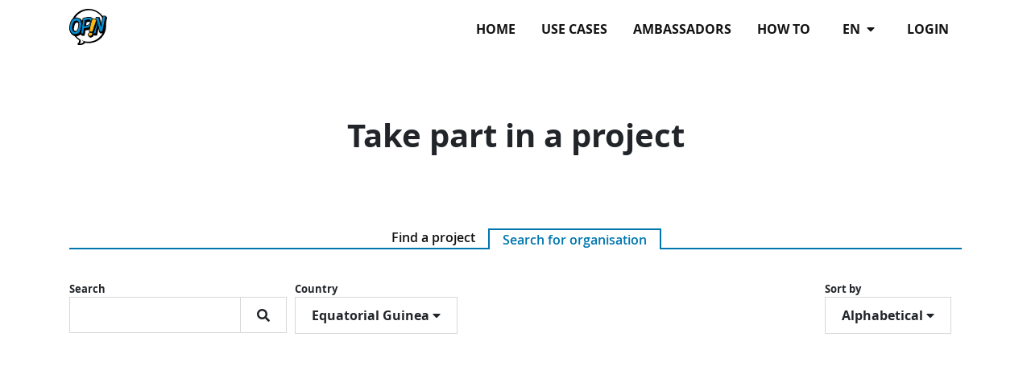

--- FILE ---
content_type: text/html; charset=utf-8
request_url: https://opin.me/en/orgs/?ordering=title&country=GQ
body_size: 5613
content:




<!DOCTYPE html>
<!--[if lt IE 7]>      <html class="no-js lt-ie9 lt-ie8 lt-ie7" lang="en"> <![endif]-->
<!--[if IE 7]>         <html class="no-js lt-ie9 lt-ie8" lang="en"> <![endif]-->
<!--[if IE 8]>         <html class="no-js lt-ie9" lang="en"> <![endif]-->
<!--[if gt IE 8]><!--> <html class="no-js" lang="en"> <!--<![endif]-->
    <head>
        <meta charset="utf-8" />
        <meta http-equiv="X-UA-Compatible" content="IE=edge" />
        <title>Organisations on Opin.me | Opin.me</title>
        <meta name="description" content="" />
        
        <meta name="viewport" content="width=device-width, initial-scale=1" />
        
        <meta name="apple-mobile-web-app-title" content="Opin.me">
        <meta name="application-name" content="Opin.me">
        <meta name="theme-color" content="#ffffff">
        <link rel="apple-touch-icon" sizes="180x180" href="/static/icons/apple-touch-icon.png">
        <link rel="icon" type="image/png" href="/static/icons/favicon-32x32.png" sizes="32x32">
        <link rel="icon" type="image/png" href="/static/icons/favicon-16x16.png" sizes="16x16">
        <link rel="manifest" href="/static/icons/manifest.json">
        <link rel="shortcut icon" href="/static/icons/favicon.ico">

        
            
        

        <link rel="stylesheet" href="/static/adhocracy4.0e45023590cc.css">

        
        <script type="text/javascript" src="/en/jsi18n/"></script>
        <script type="text/javascript" src="/static/adhocracy4.5829849a4e40.js"></script>
        <script>window.CKEDITOR_BASEPATH = '/static/ckeditor/ckeditor/';</script>
    </head>

    <body class="">
        

        
        



<nav class="navbar navbar-expand-sm navbar-light fixed-top main-menu">
    <div class="container">

        <div class="navbar__mobile">
            <div class="navbar-brand">
                <a href="/en/">
                    <img
                      class="navbar-brand-logo"
                      alt="Opin"
                      src="/static/images/logo.27c1ca724c77.svg"
                      >
                </a>
            </div>

            <button
              class="btn navbar-toggler ms-auto"
              type="button"
              data-bs-toggle="collapse"
              data-bs-target="#navbar-collapse"
              aria-controls="navbar-collapse"
              aria-expanded="false"
              aria-label="Toggle navigation">
              <i class="fas fa-bars"></i>
            </button>

        </div>

        <div class="collapse navbar-collapse navbar-nav navbar-right ms-sm-auto" id="navbar-collapse">

            <ul class="navbar-nav ms-sm-auto">
              

<ul class="nav navbar-nav navbar-right ms-sm-auto user-indicator order-sm-2" id="user-indicator">
    
    <li class="nav-item">
        <a href="/en/accounts/login/?next=/en/orgs/%3Fordering%3Dtitle%26country%3DGQ" class="nav-link px-3">login</a>
    </li>
    
</ul>


              <li class="nav-item dropdown order-sm-1 px-3" id="language-selector"">
                <a class="nav-link dropdown-toggle" href="#" id="navbarDropdown" role="button" data-bs-toggle="dropdown" aria-haspopup="true" aria-expanded="false">
                    en
                    <i class="fa fa-caret-down ps-1" aria-hidden="true"></i>
                </a>
                <div class="dropdown-menu" aria-labelledby="navbarDropdown">
                  
                  
                      
                  
                      
                          <a class="dropdown-item" href="/de/orgs/">de</a>
                      
                  
                      
                          <a class="dropdown-item" href="/it/orgs/">it</a>
                      
                  
                      
                          <a class="dropdown-item" href="/fr/orgs/">fr</a>
                      
                  
                      
                          <a class="dropdown-item" href="/sv/orgs/">sv</a>
                      
                  
                      
                          <a class="dropdown-item" href="/sl/orgs/">sl</a>
                      
                  
                      
                          <a class="dropdown-item" href="/da/orgs/">da</a>
                      
                  
                      
                          <a class="dropdown-item" href="/el/orgs/">el</a>
                      
                  
                      
                          <a class="dropdown-item" href="/ka/orgs/">ka</a>
                      
                  
                      
                          <a class="dropdown-item" href="/mk/orgs/">mk</a>
                      
                  
                      
                          <a class="dropdown-item" href="/bg/orgs/">bg</a>
                      
                  
                </div>
              </li>
              
              <li class="nav-item"><a href="/en/" class="nav-link px-3 ">Home</a></li>
              
              <li class="nav-item"><a href="/en/use-cases/" class="nav-link px-3 ">Use Cases</a></li>
              
              <li class="nav-item"><a href="/en/our-opin-ambassadors/" class="nav-link px-3 ">Ambassadors</a></li>
              
              <li class="nav-item"><a href="/en/help/" class="nav-link px-3 ">How to</a></li>
              
            </ul>
        </div>
    </div>
</nav>

        

        

        

        <div>
            
    <div class="container">
        <header class="container-narrow block page-intro">
            <h1 class="block-title">Take part in a project</h1>
        </header>

        <ul class="nav nav-tabs tab-switch" role="tablist">
            <li role="presentation">
                <a href="/en/projects/">Find a project</a>
            </li>
            <li role="presentation" class="active">
                <a href="/en/orgs/"
                   class="tab-switch-active-link">Search for organisation</a>
            </li>
        </ul>

        <section class=" page-body">
            <div class="filter-bar flexbox-list">
            
            
                <div class="filter d-none d-sm-block projects-filter-search">
                    

<div class="btn-group filter-element">
    <label for="id_search" class="filter-label">
        Search
    </label>
    <br>
    <form class="search-filter" method="get">
        
            
                <input type="hidden" name="ordering" value="title">
            
        
            
                <input type="hidden" name="country" value="GQ">
            
        
        <input class="search-filter-input" id="id_search" type="search" name="search" value="">
        <button class="search-filter-btn btn" type="submit" title="Search"><i class="fa fa-search" aria-label="Search"></i></button>
    </form>
</div>

                </div>
            
                <div class="d-sm-none projects-filter-search">
                    

<div class="btn-group filter-element">
    <label for="id_search" class="filter-label">
        Search
    </label>
    <br>
    <form class="search-filter" method="get">
        
            
                <input type="hidden" name="ordering" value="title">
            
        
            
                <input type="hidden" name="country" value="GQ">
            
        
        <input class="search-filter-input" id="id_search" type="search" name="search" value="">
        <button class="search-filter-btn btn" type="submit" title="Search"><i class="fa fa-search" aria-label="Search"></i></button>
    </form>
</div>

                </div>
            
            
                <div class="filter d-none d-sm-block projects-filter-country">
                    <div class="btn-group filter-element  navbar-absolute">
    <label for="id_country" class="filter-label">
        Country
    </label>
    <br>
    <button
        type="button"
        class="btn btn-default btn-filter dropdown-toggle"
        data-bs-toggle="dropdown"
        aria-haspopup="true"
        aria-expanded="false"
        id="id_country"
    >
        <div class="value-label">Equatorial Guinea</div>
        <i class="fa fa-caret-down drop-down-caret" aria-hidden="true"></i>
    </button>
    <ul aria-labelledby="id_country" class="dropdown-menu">
<li><a href="?ordering=title&country=">All</a></li>
<li><a href="?ordering=title&country=AF">Afghanistan</a></li>
<li><a href="?ordering=title&country=AX">Åland Islands</a></li>
<li><a href="?ordering=title&country=AL">Albania</a></li>
<li><a href="?ordering=title&country=DZ">Algeria</a></li>
<li><a href="?ordering=title&country=AS">American Samoa</a></li>
<li><a href="?ordering=title&country=AD">Andorra</a></li>
<li><a href="?ordering=title&country=AO">Angola</a></li>
<li><a href="?ordering=title&country=AI">Anguilla</a></li>
<li><a href="?ordering=title&country=AQ">Antarctica</a></li>
<li><a href="?ordering=title&country=AG">Antigua and Barbuda</a></li>
<li><a href="?ordering=title&country=AR">Argentina</a></li>
<li><a href="?ordering=title&country=AM">Armenia</a></li>
<li><a href="?ordering=title&country=AW">Aruba</a></li>
<li><a href="?ordering=title&country=AU">Australia</a></li>
<li><a href="?ordering=title&country=AT">Austria</a></li>
<li><a href="?ordering=title&country=AZ">Azerbaijan</a></li>
<li><a href="?ordering=title&country=BS">Bahamas</a></li>
<li><a href="?ordering=title&country=BH">Bahrain</a></li>
<li><a href="?ordering=title&country=BD">Bangladesh</a></li>
<li><a href="?ordering=title&country=BB">Barbados</a></li>
<li><a href="?ordering=title&country=BY">Belarus</a></li>
<li><a href="?ordering=title&country=BE">Belgium</a></li>
<li><a href="?ordering=title&country=BZ">Belize</a></li>
<li><a href="?ordering=title&country=BJ">Benin</a></li>
<li><a href="?ordering=title&country=BM">Bermuda</a></li>
<li><a href="?ordering=title&country=BT">Bhutan</a></li>
<li><a href="?ordering=title&country=BO">Bolivia</a></li>
<li><a href="?ordering=title&country=BQ">Bonaire, Sint Eustatius and Saba</a></li>
<li><a href="?ordering=title&country=BA">Bosnia and Herzegovina</a></li>
<li><a href="?ordering=title&country=BW">Botswana</a></li>
<li><a href="?ordering=title&country=BV">Bouvet Island</a></li>
<li><a href="?ordering=title&country=BR">Brazil</a></li>
<li><a href="?ordering=title&country=IO">British Indian Ocean Territory</a></li>
<li><a href="?ordering=title&country=BN">Brunei</a></li>
<li><a href="?ordering=title&country=BG">Bulgaria</a></li>
<li><a href="?ordering=title&country=BF">Burkina Faso</a></li>
<li><a href="?ordering=title&country=BI">Burundi</a></li>
<li><a href="?ordering=title&country=CV">Cabo Verde</a></li>
<li><a href="?ordering=title&country=KH">Cambodia</a></li>
<li><a href="?ordering=title&country=CM">Cameroon</a></li>
<li><a href="?ordering=title&country=CA">Canada</a></li>
<li><a href="?ordering=title&country=KY">Cayman Islands</a></li>
<li><a href="?ordering=title&country=CF">Central African Republic</a></li>
<li><a href="?ordering=title&country=TD">Chad</a></li>
<li><a href="?ordering=title&country=CL">Chile</a></li>
<li><a href="?ordering=title&country=CN">China</a></li>
<li><a href="?ordering=title&country=CX">Christmas Island</a></li>
<li><a href="?ordering=title&country=CC">Cocos (Keeling) Islands</a></li>
<li><a href="?ordering=title&country=CO">Colombia</a></li>
<li><a href="?ordering=title&country=KM">Comoros</a></li>
<li><a href="?ordering=title&country=CG">Congo</a></li>
<li><a href="?ordering=title&country=CD">Congo (the Democratic Republic of the)</a></li>
<li><a href="?ordering=title&country=CK">Cook Islands</a></li>
<li><a href="?ordering=title&country=CR">Costa Rica</a></li>
<li><a href="?ordering=title&country=CI">Côte d'Ivoire</a></li>
<li><a href="?ordering=title&country=HR">Croatia</a></li>
<li><a href="?ordering=title&country=CU">Cuba</a></li>
<li><a href="?ordering=title&country=CW">Curaçao</a></li>
<li><a href="?ordering=title&country=CY">Cyprus</a></li>
<li><a href="?ordering=title&country=CZ">Czechia</a></li>
<li><a href="?ordering=title&country=DK">Denmark</a></li>
<li><a href="?ordering=title&country=DJ">Djibouti</a></li>
<li><a href="?ordering=title&country=DM">Dominica</a></li>
<li><a href="?ordering=title&country=DO">Dominican Republic</a></li>
<li><a href="?ordering=title&country=EC">Ecuador</a></li>
<li><a href="?ordering=title&country=EG">Egypt</a></li>
<li><a href="?ordering=title&country=SV">El Salvador</a></li>
<li><a class="selected" href="?ordering=title&country=GQ">Equatorial Guinea</a></li>
<li><a href="?ordering=title&country=ER">Eritrea</a></li>
<li><a href="?ordering=title&country=EE">Estonia</a></li>
<li><a href="?ordering=title&country=SZ">Eswatini</a></li>
<li><a href="?ordering=title&country=ET">Ethiopia</a></li>
<li><a href="?ordering=title&country=FK">Falkland Islands (Malvinas)</a></li>
<li><a href="?ordering=title&country=FO">Faroe Islands</a></li>
<li><a href="?ordering=title&country=FJ">Fiji</a></li>
<li><a href="?ordering=title&country=FI">Finland</a></li>
<li><a href="?ordering=title&country=FR">France</a></li>
<li><a href="?ordering=title&country=GF">French Guiana</a></li>
<li><a href="?ordering=title&country=PF">French Polynesia</a></li>
<li><a href="?ordering=title&country=TF">French Southern Territories</a></li>
<li><a href="?ordering=title&country=GA">Gabon</a></li>
<li><a href="?ordering=title&country=GM">Gambia</a></li>
<li><a href="?ordering=title&country=GE">Georgia</a></li>
<li><a href="?ordering=title&country=DE">Germany</a></li>
<li><a href="?ordering=title&country=GH">Ghana</a></li>
<li><a href="?ordering=title&country=GI">Gibraltar</a></li>
<li><a href="?ordering=title&country=GR">Greece</a></li>
<li><a href="?ordering=title&country=GL">Greenland</a></li>
<li><a href="?ordering=title&country=GD">Grenada</a></li>
<li><a href="?ordering=title&country=GP">Guadeloupe</a></li>
<li><a href="?ordering=title&country=GU">Guam</a></li>
<li><a href="?ordering=title&country=GT">Guatemala</a></li>
<li><a href="?ordering=title&country=GG">Guernsey</a></li>
<li><a href="?ordering=title&country=GN">Guinea</a></li>
<li><a href="?ordering=title&country=GW">Guinea-Bissau</a></li>
<li><a href="?ordering=title&country=GY">Guyana</a></li>
<li><a href="?ordering=title&country=HT">Haiti</a></li>
<li><a href="?ordering=title&country=HM">Heard Island and McDonald Islands</a></li>
<li><a href="?ordering=title&country=VA">Holy See</a></li>
<li><a href="?ordering=title&country=HN">Honduras</a></li>
<li><a href="?ordering=title&country=HK">Hong Kong</a></li>
<li><a href="?ordering=title&country=HU">Hungary</a></li>
<li><a href="?ordering=title&country=IS">Iceland</a></li>
<li><a href="?ordering=title&country=IN">India</a></li>
<li><a href="?ordering=title&country=ID">Indonesia</a></li>
<li><a href="?ordering=title&country=IR">Iran</a></li>
<li><a href="?ordering=title&country=IQ">Iraq</a></li>
<li><a href="?ordering=title&country=IE">Ireland</a></li>
<li><a href="?ordering=title&country=IM">Isle of Man</a></li>
<li><a href="?ordering=title&country=IL">Israel</a></li>
<li><a href="?ordering=title&country=IT">Italy</a></li>
<li><a href="?ordering=title&country=JM">Jamaica</a></li>
<li><a href="?ordering=title&country=JP">Japan</a></li>
<li><a href="?ordering=title&country=JE">Jersey</a></li>
<li><a href="?ordering=title&country=JO">Jordan</a></li>
<li><a href="?ordering=title&country=KZ">Kazakhstan</a></li>
<li><a href="?ordering=title&country=KE">Kenya</a></li>
<li><a href="?ordering=title&country=KI">Kiribati</a></li>
<li><a href="?ordering=title&country=KW">Kuwait</a></li>
<li><a href="?ordering=title&country=KG">Kyrgyzstan</a></li>
<li><a href="?ordering=title&country=LA">Laos</a></li>
<li><a href="?ordering=title&country=LV">Latvia</a></li>
<li><a href="?ordering=title&country=LB">Lebanon</a></li>
<li><a href="?ordering=title&country=LS">Lesotho</a></li>
<li><a href="?ordering=title&country=LR">Liberia</a></li>
<li><a href="?ordering=title&country=LY">Libya</a></li>
<li><a href="?ordering=title&country=LI">Liechtenstein</a></li>
<li><a href="?ordering=title&country=LT">Lithuania</a></li>
<li><a href="?ordering=title&country=LU">Luxembourg</a></li>
<li><a href="?ordering=title&country=MO">Macao</a></li>
<li><a href="?ordering=title&country=MG">Madagascar</a></li>
<li><a href="?ordering=title&country=MW">Malawi</a></li>
<li><a href="?ordering=title&country=MY">Malaysia</a></li>
<li><a href="?ordering=title&country=MV">Maldives</a></li>
<li><a href="?ordering=title&country=ML">Mali</a></li>
<li><a href="?ordering=title&country=MT">Malta</a></li>
<li><a href="?ordering=title&country=MH">Marshall Islands</a></li>
<li><a href="?ordering=title&country=MQ">Martinique</a></li>
<li><a href="?ordering=title&country=MR">Mauritania</a></li>
<li><a href="?ordering=title&country=MU">Mauritius</a></li>
<li><a href="?ordering=title&country=YT">Mayotte</a></li>
<li><a href="?ordering=title&country=MX">Mexico</a></li>
<li><a href="?ordering=title&country=FM">Micronesia (Federated States of)</a></li>
<li><a href="?ordering=title&country=MD">Moldova</a></li>
<li><a href="?ordering=title&country=MC">Monaco</a></li>
<li><a href="?ordering=title&country=MN">Mongolia</a></li>
<li><a href="?ordering=title&country=ME">Montenegro</a></li>
<li><a href="?ordering=title&country=MS">Montserrat</a></li>
<li><a href="?ordering=title&country=MA">Morocco</a></li>
<li><a href="?ordering=title&country=MZ">Mozambique</a></li>
<li><a href="?ordering=title&country=MM">Myanmar</a></li>
<li><a href="?ordering=title&country=NA">Namibia</a></li>
<li><a href="?ordering=title&country=NR">Nauru</a></li>
<li><a href="?ordering=title&country=NP">Nepal</a></li>
<li><a href="?ordering=title&country=NL">Netherlands</a></li>
<li><a href="?ordering=title&country=NC">New Caledonia</a></li>
<li><a href="?ordering=title&country=NZ">New Zealand</a></li>
<li><a href="?ordering=title&country=NI">Nicaragua</a></li>
<li><a href="?ordering=title&country=NE">Niger</a></li>
<li><a href="?ordering=title&country=NG">Nigeria</a></li>
<li><a href="?ordering=title&country=NU">Niue</a></li>
<li><a href="?ordering=title&country=NF">Norfolk Island</a></li>
<li><a href="?ordering=title&country=KP">North Korea</a></li>
<li><a href="?ordering=title&country=MK">North Macedonia</a></li>
<li><a href="?ordering=title&country=MP">Northern Mariana Islands</a></li>
<li><a href="?ordering=title&country=NO">Norway</a></li>
<li><a href="?ordering=title&country=OM">Oman</a></li>
<li><a href="?ordering=title&country=PK">Pakistan</a></li>
<li><a href="?ordering=title&country=PW">Palau</a></li>
<li><a href="?ordering=title&country=PS">Palestine, State of</a></li>
<li><a href="?ordering=title&country=PA">Panama</a></li>
<li><a href="?ordering=title&country=PG">Papua New Guinea</a></li>
<li><a href="?ordering=title&country=PY">Paraguay</a></li>
<li><a href="?ordering=title&country=PE">Peru</a></li>
<li><a href="?ordering=title&country=PH">Philippines</a></li>
<li><a href="?ordering=title&country=PN">Pitcairn</a></li>
<li><a href="?ordering=title&country=PL">Poland</a></li>
<li><a href="?ordering=title&country=PT">Portugal</a></li>
<li><a href="?ordering=title&country=PR">Puerto Rico</a></li>
<li><a href="?ordering=title&country=QA">Qatar</a></li>
<li><a href="?ordering=title&country=RE">Réunion</a></li>
<li><a href="?ordering=title&country=RO">Romania</a></li>
<li><a href="?ordering=title&country=RU">Russia</a></li>
<li><a href="?ordering=title&country=RW">Rwanda</a></li>
<li><a href="?ordering=title&country=BL">Saint Barthélemy</a></li>
<li><a href="?ordering=title&country=SH">Saint Helena, Ascension and Tristan da Cunha</a></li>
<li><a href="?ordering=title&country=KN">Saint Kitts and Nevis</a></li>
<li><a href="?ordering=title&country=LC">Saint Lucia</a></li>
<li><a href="?ordering=title&country=MF">Saint Martin (French part)</a></li>
<li><a href="?ordering=title&country=PM">Saint Pierre and Miquelon</a></li>
<li><a href="?ordering=title&country=VC">Saint Vincent and the Grenadines</a></li>
<li><a href="?ordering=title&country=WS">Samoa</a></li>
<li><a href="?ordering=title&country=SM">San Marino</a></li>
<li><a href="?ordering=title&country=ST">Sao Tome and Principe</a></li>
<li><a href="?ordering=title&country=SA">Saudi Arabia</a></li>
<li><a href="?ordering=title&country=SN">Senegal</a></li>
<li><a href="?ordering=title&country=RS">Serbia</a></li>
<li><a href="?ordering=title&country=SC">Seychelles</a></li>
<li><a href="?ordering=title&country=SL">Sierra Leone</a></li>
<li><a href="?ordering=title&country=SG">Singapore</a></li>
<li><a href="?ordering=title&country=SX">Sint Maarten (Dutch part)</a></li>
<li><a href="?ordering=title&country=SK">Slovakia</a></li>
<li><a href="?ordering=title&country=SI">Slovenia</a></li>
<li><a href="?ordering=title&country=SB">Solomon Islands</a></li>
<li><a href="?ordering=title&country=SO">Somalia</a></li>
<li><a href="?ordering=title&country=ZA">South Africa</a></li>
<li><a href="?ordering=title&country=GS">South Georgia and the South Sandwich Islands</a></li>
<li><a href="?ordering=title&country=KR">South Korea</a></li>
<li><a href="?ordering=title&country=SS">South Sudan</a></li>
<li><a href="?ordering=title&country=ES">Spain</a></li>
<li><a href="?ordering=title&country=LK">Sri Lanka</a></li>
<li><a href="?ordering=title&country=SD">Sudan</a></li>
<li><a href="?ordering=title&country=SR">Suriname</a></li>
<li><a href="?ordering=title&country=SJ">Svalbard and Jan Mayen</a></li>
<li><a href="?ordering=title&country=SE">Sweden</a></li>
<li><a href="?ordering=title&country=CH">Switzerland</a></li>
<li><a href="?ordering=title&country=SY">Syria</a></li>
<li><a href="?ordering=title&country=TW">Taiwan</a></li>
<li><a href="?ordering=title&country=TJ">Tajikistan</a></li>
<li><a href="?ordering=title&country=TZ">Tanzania</a></li>
<li><a href="?ordering=title&country=TH">Thailand</a></li>
<li><a href="?ordering=title&country=TL">Timor-Leste</a></li>
<li><a href="?ordering=title&country=TG">Togo</a></li>
<li><a href="?ordering=title&country=TK">Tokelau</a></li>
<li><a href="?ordering=title&country=TO">Tonga</a></li>
<li><a href="?ordering=title&country=TT">Trinidad and Tobago</a></li>
<li><a href="?ordering=title&country=TN">Tunisia</a></li>
<li><a href="?ordering=title&country=TR">Türkiye</a></li>
<li><a href="?ordering=title&country=TM">Turkmenistan</a></li>
<li><a href="?ordering=title&country=TC">Turks and Caicos Islands</a></li>
<li><a href="?ordering=title&country=TV">Tuvalu</a></li>
<li><a href="?ordering=title&country=UG">Uganda</a></li>
<li><a href="?ordering=title&country=UA">Ukraine</a></li>
<li><a href="?ordering=title&country=AE">United Arab Emirates</a></li>
<li><a href="?ordering=title&country=GB">United Kingdom</a></li>
<li><a href="?ordering=title&country=UM">United States Minor Outlying Islands</a></li>
<li><a href="?ordering=title&country=US">United States of America</a></li>
<li><a href="?ordering=title&country=UY">Uruguay</a></li>
<li><a href="?ordering=title&country=UZ">Uzbekistan</a></li>
<li><a href="?ordering=title&country=VU">Vanuatu</a></li>
<li><a href="?ordering=title&country=VE">Venezuela</a></li>
<li><a href="?ordering=title&country=VN">Vietnam</a></li>
<li><a href="?ordering=title&country=VG">Virgin Islands (British)</a></li>
<li><a href="?ordering=title&country=VI">Virgin Islands (U.S.)</a></li>
<li><a href="?ordering=title&country=WF">Wallis and Futuna</a></li>
<li><a href="?ordering=title&country=EH">Western Sahara</a></li>
<li><a href="?ordering=title&country=YE">Yemen</a></li>
<li><a href="?ordering=title&country=ZM">Zambia</a></li>
<li><a href="?ordering=title&country=ZW">Zimbabwe</a></li>
</ul>
</div>

                </div>
            
                <div class="d-sm-none projects-filter-country">
                    <div class="btn-group filter-element  navbar-absolute">
    <label for="id_country" class="filter-label">
        Country
    </label>
    <br>
    <button
        type="button"
        class="btn btn-default btn-filter dropdown-toggle"
        data-bs-toggle="dropdown"
        aria-haspopup="true"
        aria-expanded="false"
        id="id_country"
    >
        <div class="value-label">Equatorial Guinea</div>
        <i class="fa fa-caret-down drop-down-caret" aria-hidden="true"></i>
    </button>
    <ul aria-labelledby="id_country" class="dropdown-menu">
<li><a href="?ordering=title&country=">All</a></li>
<li><a href="?ordering=title&country=AF">Afghanistan</a></li>
<li><a href="?ordering=title&country=AX">Åland Islands</a></li>
<li><a href="?ordering=title&country=AL">Albania</a></li>
<li><a href="?ordering=title&country=DZ">Algeria</a></li>
<li><a href="?ordering=title&country=AS">American Samoa</a></li>
<li><a href="?ordering=title&country=AD">Andorra</a></li>
<li><a href="?ordering=title&country=AO">Angola</a></li>
<li><a href="?ordering=title&country=AI">Anguilla</a></li>
<li><a href="?ordering=title&country=AQ">Antarctica</a></li>
<li><a href="?ordering=title&country=AG">Antigua and Barbuda</a></li>
<li><a href="?ordering=title&country=AR">Argentina</a></li>
<li><a href="?ordering=title&country=AM">Armenia</a></li>
<li><a href="?ordering=title&country=AW">Aruba</a></li>
<li><a href="?ordering=title&country=AU">Australia</a></li>
<li><a href="?ordering=title&country=AT">Austria</a></li>
<li><a href="?ordering=title&country=AZ">Azerbaijan</a></li>
<li><a href="?ordering=title&country=BS">Bahamas</a></li>
<li><a href="?ordering=title&country=BH">Bahrain</a></li>
<li><a href="?ordering=title&country=BD">Bangladesh</a></li>
<li><a href="?ordering=title&country=BB">Barbados</a></li>
<li><a href="?ordering=title&country=BY">Belarus</a></li>
<li><a href="?ordering=title&country=BE">Belgium</a></li>
<li><a href="?ordering=title&country=BZ">Belize</a></li>
<li><a href="?ordering=title&country=BJ">Benin</a></li>
<li><a href="?ordering=title&country=BM">Bermuda</a></li>
<li><a href="?ordering=title&country=BT">Bhutan</a></li>
<li><a href="?ordering=title&country=BO">Bolivia</a></li>
<li><a href="?ordering=title&country=BQ">Bonaire, Sint Eustatius and Saba</a></li>
<li><a href="?ordering=title&country=BA">Bosnia and Herzegovina</a></li>
<li><a href="?ordering=title&country=BW">Botswana</a></li>
<li><a href="?ordering=title&country=BV">Bouvet Island</a></li>
<li><a href="?ordering=title&country=BR">Brazil</a></li>
<li><a href="?ordering=title&country=IO">British Indian Ocean Territory</a></li>
<li><a href="?ordering=title&country=BN">Brunei</a></li>
<li><a href="?ordering=title&country=BG">Bulgaria</a></li>
<li><a href="?ordering=title&country=BF">Burkina Faso</a></li>
<li><a href="?ordering=title&country=BI">Burundi</a></li>
<li><a href="?ordering=title&country=CV">Cabo Verde</a></li>
<li><a href="?ordering=title&country=KH">Cambodia</a></li>
<li><a href="?ordering=title&country=CM">Cameroon</a></li>
<li><a href="?ordering=title&country=CA">Canada</a></li>
<li><a href="?ordering=title&country=KY">Cayman Islands</a></li>
<li><a href="?ordering=title&country=CF">Central African Republic</a></li>
<li><a href="?ordering=title&country=TD">Chad</a></li>
<li><a href="?ordering=title&country=CL">Chile</a></li>
<li><a href="?ordering=title&country=CN">China</a></li>
<li><a href="?ordering=title&country=CX">Christmas Island</a></li>
<li><a href="?ordering=title&country=CC">Cocos (Keeling) Islands</a></li>
<li><a href="?ordering=title&country=CO">Colombia</a></li>
<li><a href="?ordering=title&country=KM">Comoros</a></li>
<li><a href="?ordering=title&country=CG">Congo</a></li>
<li><a href="?ordering=title&country=CD">Congo (the Democratic Republic of the)</a></li>
<li><a href="?ordering=title&country=CK">Cook Islands</a></li>
<li><a href="?ordering=title&country=CR">Costa Rica</a></li>
<li><a href="?ordering=title&country=CI">Côte d'Ivoire</a></li>
<li><a href="?ordering=title&country=HR">Croatia</a></li>
<li><a href="?ordering=title&country=CU">Cuba</a></li>
<li><a href="?ordering=title&country=CW">Curaçao</a></li>
<li><a href="?ordering=title&country=CY">Cyprus</a></li>
<li><a href="?ordering=title&country=CZ">Czechia</a></li>
<li><a href="?ordering=title&country=DK">Denmark</a></li>
<li><a href="?ordering=title&country=DJ">Djibouti</a></li>
<li><a href="?ordering=title&country=DM">Dominica</a></li>
<li><a href="?ordering=title&country=DO">Dominican Republic</a></li>
<li><a href="?ordering=title&country=EC">Ecuador</a></li>
<li><a href="?ordering=title&country=EG">Egypt</a></li>
<li><a href="?ordering=title&country=SV">El Salvador</a></li>
<li><a class="selected" href="?ordering=title&country=GQ">Equatorial Guinea</a></li>
<li><a href="?ordering=title&country=ER">Eritrea</a></li>
<li><a href="?ordering=title&country=EE">Estonia</a></li>
<li><a href="?ordering=title&country=SZ">Eswatini</a></li>
<li><a href="?ordering=title&country=ET">Ethiopia</a></li>
<li><a href="?ordering=title&country=FK">Falkland Islands (Malvinas)</a></li>
<li><a href="?ordering=title&country=FO">Faroe Islands</a></li>
<li><a href="?ordering=title&country=FJ">Fiji</a></li>
<li><a href="?ordering=title&country=FI">Finland</a></li>
<li><a href="?ordering=title&country=FR">France</a></li>
<li><a href="?ordering=title&country=GF">French Guiana</a></li>
<li><a href="?ordering=title&country=PF">French Polynesia</a></li>
<li><a href="?ordering=title&country=TF">French Southern Territories</a></li>
<li><a href="?ordering=title&country=GA">Gabon</a></li>
<li><a href="?ordering=title&country=GM">Gambia</a></li>
<li><a href="?ordering=title&country=GE">Georgia</a></li>
<li><a href="?ordering=title&country=DE">Germany</a></li>
<li><a href="?ordering=title&country=GH">Ghana</a></li>
<li><a href="?ordering=title&country=GI">Gibraltar</a></li>
<li><a href="?ordering=title&country=GR">Greece</a></li>
<li><a href="?ordering=title&country=GL">Greenland</a></li>
<li><a href="?ordering=title&country=GD">Grenada</a></li>
<li><a href="?ordering=title&country=GP">Guadeloupe</a></li>
<li><a href="?ordering=title&country=GU">Guam</a></li>
<li><a href="?ordering=title&country=GT">Guatemala</a></li>
<li><a href="?ordering=title&country=GG">Guernsey</a></li>
<li><a href="?ordering=title&country=GN">Guinea</a></li>
<li><a href="?ordering=title&country=GW">Guinea-Bissau</a></li>
<li><a href="?ordering=title&country=GY">Guyana</a></li>
<li><a href="?ordering=title&country=HT">Haiti</a></li>
<li><a href="?ordering=title&country=HM">Heard Island and McDonald Islands</a></li>
<li><a href="?ordering=title&country=VA">Holy See</a></li>
<li><a href="?ordering=title&country=HN">Honduras</a></li>
<li><a href="?ordering=title&country=HK">Hong Kong</a></li>
<li><a href="?ordering=title&country=HU">Hungary</a></li>
<li><a href="?ordering=title&country=IS">Iceland</a></li>
<li><a href="?ordering=title&country=IN">India</a></li>
<li><a href="?ordering=title&country=ID">Indonesia</a></li>
<li><a href="?ordering=title&country=IR">Iran</a></li>
<li><a href="?ordering=title&country=IQ">Iraq</a></li>
<li><a href="?ordering=title&country=IE">Ireland</a></li>
<li><a href="?ordering=title&country=IM">Isle of Man</a></li>
<li><a href="?ordering=title&country=IL">Israel</a></li>
<li><a href="?ordering=title&country=IT">Italy</a></li>
<li><a href="?ordering=title&country=JM">Jamaica</a></li>
<li><a href="?ordering=title&country=JP">Japan</a></li>
<li><a href="?ordering=title&country=JE">Jersey</a></li>
<li><a href="?ordering=title&country=JO">Jordan</a></li>
<li><a href="?ordering=title&country=KZ">Kazakhstan</a></li>
<li><a href="?ordering=title&country=KE">Kenya</a></li>
<li><a href="?ordering=title&country=KI">Kiribati</a></li>
<li><a href="?ordering=title&country=KW">Kuwait</a></li>
<li><a href="?ordering=title&country=KG">Kyrgyzstan</a></li>
<li><a href="?ordering=title&country=LA">Laos</a></li>
<li><a href="?ordering=title&country=LV">Latvia</a></li>
<li><a href="?ordering=title&country=LB">Lebanon</a></li>
<li><a href="?ordering=title&country=LS">Lesotho</a></li>
<li><a href="?ordering=title&country=LR">Liberia</a></li>
<li><a href="?ordering=title&country=LY">Libya</a></li>
<li><a href="?ordering=title&country=LI">Liechtenstein</a></li>
<li><a href="?ordering=title&country=LT">Lithuania</a></li>
<li><a href="?ordering=title&country=LU">Luxembourg</a></li>
<li><a href="?ordering=title&country=MO">Macao</a></li>
<li><a href="?ordering=title&country=MG">Madagascar</a></li>
<li><a href="?ordering=title&country=MW">Malawi</a></li>
<li><a href="?ordering=title&country=MY">Malaysia</a></li>
<li><a href="?ordering=title&country=MV">Maldives</a></li>
<li><a href="?ordering=title&country=ML">Mali</a></li>
<li><a href="?ordering=title&country=MT">Malta</a></li>
<li><a href="?ordering=title&country=MH">Marshall Islands</a></li>
<li><a href="?ordering=title&country=MQ">Martinique</a></li>
<li><a href="?ordering=title&country=MR">Mauritania</a></li>
<li><a href="?ordering=title&country=MU">Mauritius</a></li>
<li><a href="?ordering=title&country=YT">Mayotte</a></li>
<li><a href="?ordering=title&country=MX">Mexico</a></li>
<li><a href="?ordering=title&country=FM">Micronesia (Federated States of)</a></li>
<li><a href="?ordering=title&country=MD">Moldova</a></li>
<li><a href="?ordering=title&country=MC">Monaco</a></li>
<li><a href="?ordering=title&country=MN">Mongolia</a></li>
<li><a href="?ordering=title&country=ME">Montenegro</a></li>
<li><a href="?ordering=title&country=MS">Montserrat</a></li>
<li><a href="?ordering=title&country=MA">Morocco</a></li>
<li><a href="?ordering=title&country=MZ">Mozambique</a></li>
<li><a href="?ordering=title&country=MM">Myanmar</a></li>
<li><a href="?ordering=title&country=NA">Namibia</a></li>
<li><a href="?ordering=title&country=NR">Nauru</a></li>
<li><a href="?ordering=title&country=NP">Nepal</a></li>
<li><a href="?ordering=title&country=NL">Netherlands</a></li>
<li><a href="?ordering=title&country=NC">New Caledonia</a></li>
<li><a href="?ordering=title&country=NZ">New Zealand</a></li>
<li><a href="?ordering=title&country=NI">Nicaragua</a></li>
<li><a href="?ordering=title&country=NE">Niger</a></li>
<li><a href="?ordering=title&country=NG">Nigeria</a></li>
<li><a href="?ordering=title&country=NU">Niue</a></li>
<li><a href="?ordering=title&country=NF">Norfolk Island</a></li>
<li><a href="?ordering=title&country=KP">North Korea</a></li>
<li><a href="?ordering=title&country=MK">North Macedonia</a></li>
<li><a href="?ordering=title&country=MP">Northern Mariana Islands</a></li>
<li><a href="?ordering=title&country=NO">Norway</a></li>
<li><a href="?ordering=title&country=OM">Oman</a></li>
<li><a href="?ordering=title&country=PK">Pakistan</a></li>
<li><a href="?ordering=title&country=PW">Palau</a></li>
<li><a href="?ordering=title&country=PS">Palestine, State of</a></li>
<li><a href="?ordering=title&country=PA">Panama</a></li>
<li><a href="?ordering=title&country=PG">Papua New Guinea</a></li>
<li><a href="?ordering=title&country=PY">Paraguay</a></li>
<li><a href="?ordering=title&country=PE">Peru</a></li>
<li><a href="?ordering=title&country=PH">Philippines</a></li>
<li><a href="?ordering=title&country=PN">Pitcairn</a></li>
<li><a href="?ordering=title&country=PL">Poland</a></li>
<li><a href="?ordering=title&country=PT">Portugal</a></li>
<li><a href="?ordering=title&country=PR">Puerto Rico</a></li>
<li><a href="?ordering=title&country=QA">Qatar</a></li>
<li><a href="?ordering=title&country=RE">Réunion</a></li>
<li><a href="?ordering=title&country=RO">Romania</a></li>
<li><a href="?ordering=title&country=RU">Russia</a></li>
<li><a href="?ordering=title&country=RW">Rwanda</a></li>
<li><a href="?ordering=title&country=BL">Saint Barthélemy</a></li>
<li><a href="?ordering=title&country=SH">Saint Helena, Ascension and Tristan da Cunha</a></li>
<li><a href="?ordering=title&country=KN">Saint Kitts and Nevis</a></li>
<li><a href="?ordering=title&country=LC">Saint Lucia</a></li>
<li><a href="?ordering=title&country=MF">Saint Martin (French part)</a></li>
<li><a href="?ordering=title&country=PM">Saint Pierre and Miquelon</a></li>
<li><a href="?ordering=title&country=VC">Saint Vincent and the Grenadines</a></li>
<li><a href="?ordering=title&country=WS">Samoa</a></li>
<li><a href="?ordering=title&country=SM">San Marino</a></li>
<li><a href="?ordering=title&country=ST">Sao Tome and Principe</a></li>
<li><a href="?ordering=title&country=SA">Saudi Arabia</a></li>
<li><a href="?ordering=title&country=SN">Senegal</a></li>
<li><a href="?ordering=title&country=RS">Serbia</a></li>
<li><a href="?ordering=title&country=SC">Seychelles</a></li>
<li><a href="?ordering=title&country=SL">Sierra Leone</a></li>
<li><a href="?ordering=title&country=SG">Singapore</a></li>
<li><a href="?ordering=title&country=SX">Sint Maarten (Dutch part)</a></li>
<li><a href="?ordering=title&country=SK">Slovakia</a></li>
<li><a href="?ordering=title&country=SI">Slovenia</a></li>
<li><a href="?ordering=title&country=SB">Solomon Islands</a></li>
<li><a href="?ordering=title&country=SO">Somalia</a></li>
<li><a href="?ordering=title&country=ZA">South Africa</a></li>
<li><a href="?ordering=title&country=GS">South Georgia and the South Sandwich Islands</a></li>
<li><a href="?ordering=title&country=KR">South Korea</a></li>
<li><a href="?ordering=title&country=SS">South Sudan</a></li>
<li><a href="?ordering=title&country=ES">Spain</a></li>
<li><a href="?ordering=title&country=LK">Sri Lanka</a></li>
<li><a href="?ordering=title&country=SD">Sudan</a></li>
<li><a href="?ordering=title&country=SR">Suriname</a></li>
<li><a href="?ordering=title&country=SJ">Svalbard and Jan Mayen</a></li>
<li><a href="?ordering=title&country=SE">Sweden</a></li>
<li><a href="?ordering=title&country=CH">Switzerland</a></li>
<li><a href="?ordering=title&country=SY">Syria</a></li>
<li><a href="?ordering=title&country=TW">Taiwan</a></li>
<li><a href="?ordering=title&country=TJ">Tajikistan</a></li>
<li><a href="?ordering=title&country=TZ">Tanzania</a></li>
<li><a href="?ordering=title&country=TH">Thailand</a></li>
<li><a href="?ordering=title&country=TL">Timor-Leste</a></li>
<li><a href="?ordering=title&country=TG">Togo</a></li>
<li><a href="?ordering=title&country=TK">Tokelau</a></li>
<li><a href="?ordering=title&country=TO">Tonga</a></li>
<li><a href="?ordering=title&country=TT">Trinidad and Tobago</a></li>
<li><a href="?ordering=title&country=TN">Tunisia</a></li>
<li><a href="?ordering=title&country=TR">Türkiye</a></li>
<li><a href="?ordering=title&country=TM">Turkmenistan</a></li>
<li><a href="?ordering=title&country=TC">Turks and Caicos Islands</a></li>
<li><a href="?ordering=title&country=TV">Tuvalu</a></li>
<li><a href="?ordering=title&country=UG">Uganda</a></li>
<li><a href="?ordering=title&country=UA">Ukraine</a></li>
<li><a href="?ordering=title&country=AE">United Arab Emirates</a></li>
<li><a href="?ordering=title&country=GB">United Kingdom</a></li>
<li><a href="?ordering=title&country=UM">United States Minor Outlying Islands</a></li>
<li><a href="?ordering=title&country=US">United States of America</a></li>
<li><a href="?ordering=title&country=UY">Uruguay</a></li>
<li><a href="?ordering=title&country=UZ">Uzbekistan</a></li>
<li><a href="?ordering=title&country=VU">Vanuatu</a></li>
<li><a href="?ordering=title&country=VE">Venezuela</a></li>
<li><a href="?ordering=title&country=VN">Vietnam</a></li>
<li><a href="?ordering=title&country=VG">Virgin Islands (British)</a></li>
<li><a href="?ordering=title&country=VI">Virgin Islands (U.S.)</a></li>
<li><a href="?ordering=title&country=WF">Wallis and Futuna</a></li>
<li><a href="?ordering=title&country=EH">Western Sahara</a></li>
<li><a href="?ordering=title&country=YE">Yemen</a></li>
<li><a href="?ordering=title&country=ZM">Zambia</a></li>
<li><a href="?ordering=title&country=ZW">Zimbabwe</a></li>
</ul>
</div>

                </div>
            
            
                <div class="ordering d-none d-sm-block projects-filter-ordering">
                    <div class="btn-group filter-element  navbar-absolute">
    <label for="id_ordering" class="filter-label">
        Sort by
    </label>
    <br>
    <button
        type="button"
        class="btn btn-default btn-filter dropdown-toggle"
        data-bs-toggle="dropdown"
        aria-haspopup="true"
        aria-expanded="false"
        id="id_ordering"
    >
        <div class="value-label">Alphabetical</div>
        <i class="fa fa-caret-down drop-down-caret" aria-hidden="true"></i>
    </button>
    <ul aria-labelledby="id_ordering" class="dropdown-menu">
<li><a href="?ordering=newest&country=GQ">Most Recent</a></li>
<li><a class="selected" href="?ordering=title&country=GQ">Alphabetical</a></li>
</ul>
</div>

                </div>
            
                <div class="d-sm-none projects-filter-ordering">
                    <div class="btn-group filter-element  navbar-absolute">
    <label for="id_ordering" class="filter-label">
        Sort by
    </label>
    <br>
    <button
        type="button"
        class="btn btn-default btn-filter dropdown-toggle"
        data-bs-toggle="dropdown"
        aria-haspopup="true"
        aria-expanded="false"
        id="id_ordering"
    >
        <div class="value-label">Alphabetical</div>
        <i class="fa fa-caret-down drop-down-caret" aria-hidden="true"></i>
    </button>
    <ul aria-labelledby="id_ordering" class="dropdown-menu">
<li><a href="?ordering=newest&country=GQ">Most Recent</a></li>
<li><a class="selected" href="?ordering=title&country=GQ">Alphabetical</a></li>
</ul>
</div>

                </div>
            
            </div>
            <div class="org-grid block-inner">
                <div class="row">
                
                </div>
                
            </div>
        </section>
    </div>

        </div>

        
    



<footer id="footer" class="footer">
    <div class="container">
        <ul class="nav">
            
            <li class="footer-item"><a href="/en/about/">About</a></li>
            
            <li class="footer-item"><a href="/en/contact/">Contact</a></li>
            
            <li class="footer-item"><a href="/en/code-conduct/">Code of conduct</a></li>
            
            <li class="footer-item"><a href="/en/privacy-policy/">Privacy Policy</a></li>
            
            <li class="footer-item"><a href="/en/terms-of-use/">Terms of Use</a></li>
            
            <li class="footer-item"><a href="/en/imprint/">Imprint</a></li>
            
        </ul>
    </div>
    <section class="footer-disclaimer">
        <div class="container">
            <img class="footer-disclaimer-logo" src="/static/images/logo_eu.8e789a66f5dc.jpg" alt="EU logo" />
        </div>
    </section>
</footer>




        
            
        

    </body>
</html>
